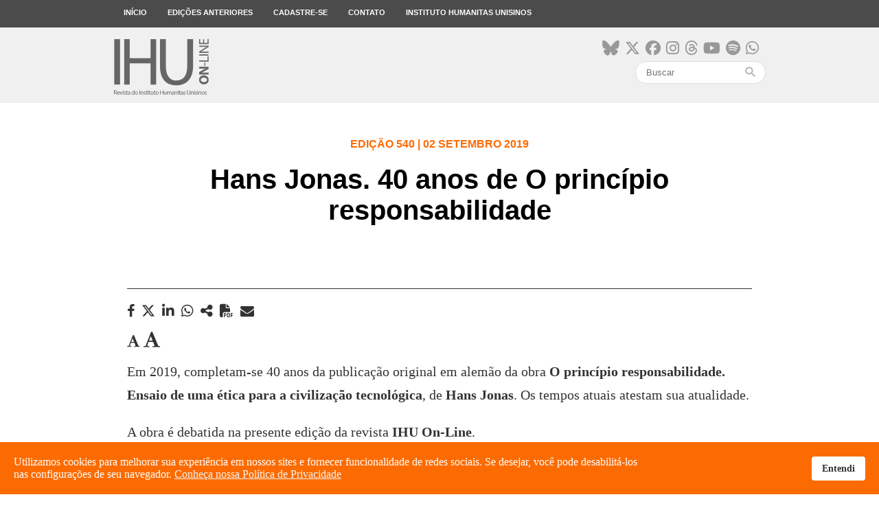

--- FILE ---
content_type: application/javascript; charset=utf-8
request_url: https://www.ihuonline.unisinos.br/modules/mod_asavmailto/assets/js/mod_asavmailto.js
body_size: 276
content:
jQuery(document).ready(function(){
    //Click on close button
    jQuery('.mailto_close').click(function() {
        var parent = jQuery(this).parents().eq(3);
        parent.find(".mailto_modal").fadeToggle();
        parent.find(".mailto_modal").css({"display" : "none"});
        jQuery("body").removeClass("body-overlayed");
    });

    jQuery('.mailto_button').click(function() {
        jQuery(".bg-modal").fadeToggle();
        jQuery(".bg-modal").css({"display" : "block"});
        var parent = jQuery(this).parents().eq(1);
        parent.find(".mailto_modal").fadeToggle();
        parent.find(".mailto_modal").css({"display" : "block"});
        jQuery("body").addClass("body-overlayed");
    });
});